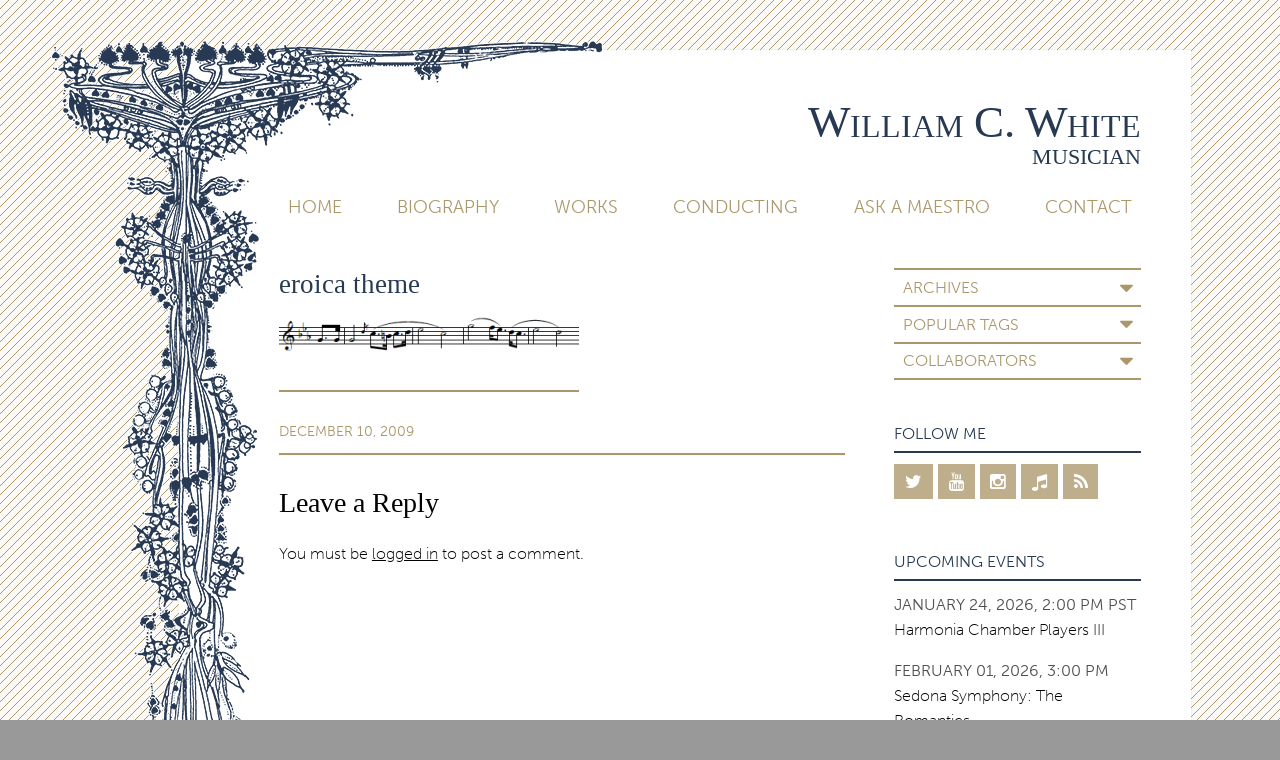

--- FILE ---
content_type: text/html; charset=UTF-8
request_url: https://www.willcwhite.com/2009/12/more-on-strausss-metamorphosen/eroica-theme/
body_size: 11822
content:
<!doctype html>

<!--[if lt IE 7]><html lang="en-US" class="no-js lt-ie9 lt-ie8 lt-ie7"><![endif]-->
<!--[if (IE 7)&!(IEMobile)]><html lang="en-US" class="no-js lt-ie9 lt-ie8"><![endif]-->
<!--[if (IE 8)&!(IEMobile)]><html lang="en-US" class="no-js lt-ie9"><![endif]-->
<!--[if gt IE 8]><!--> <html lang="en-US" class="no-js"><!--<![endif]-->

	<head>
		<meta charset="utf-8">

				<meta http-equiv="X-UA-Compatible" content="IE=edge">

		<title>eroica theme - William C. White</title>

				<meta name="HandheldFriendly" content="True">
		<meta name="MobileOptimized" content="320">
		<meta name="viewport" content="width=device-width, initial-scale=1.0"/>

		<link rel="pingback" href="https://www.willcwhite.com/xmlrpc.php">
		
				<link rel="stylesheet" href="https://maxcdn.bootstrapcdn.com/font-awesome/4.5.0/css/font-awesome.min.css">
		<link rel="stylesheet" href="https://use.typekit.net/xxl2aed.css">

				<meta name='robots' content='index, follow, max-image-preview:large, max-snippet:-1, max-video-preview:-1' />
	<style>img:is([sizes="auto" i], [sizes^="auto," i]) { contain-intrinsic-size: 3000px 1500px }</style>
	
	<!-- This site is optimized with the Yoast SEO plugin v26.8 - https://yoast.com/product/yoast-seo-wordpress/ -->
	<link rel="canonical" href="https://www.willcwhite.com/2009/12/more-on-strausss-metamorphosen/eroica-theme/" />
	<meta property="og:locale" content="en_US" />
	<meta property="og:type" content="article" />
	<meta property="og:title" content="eroica theme - William C. White" />
	<meta property="og:url" content="https://www.willcwhite.com/2009/12/more-on-strausss-metamorphosen/eroica-theme/" />
	<meta property="og:site_name" content="William C. White" />
	<meta property="og:image" content="https://www.willcwhite.com/2009/12/more-on-strausss-metamorphosen/eroica-theme" />
	<meta property="og:image:width" content="378" />
	<meta property="og:image:height" content="55" />
	<meta property="og:image:type" content="image/png" />
	<meta name="twitter:card" content="summary_large_image" />
	<meta name="twitter:site" content="@willcwhite" />
	<script type="application/ld+json" class="yoast-schema-graph">{"@context":"https://schema.org","@graph":[{"@type":"WebPage","@id":"https://www.willcwhite.com/2009/12/more-on-strausss-metamorphosen/eroica-theme/","url":"https://www.willcwhite.com/2009/12/more-on-strausss-metamorphosen/eroica-theme/","name":"eroica theme - William C. White","isPartOf":{"@id":"https://www.willcwhite.com/#website"},"primaryImageOfPage":{"@id":"https://www.willcwhite.com/2009/12/more-on-strausss-metamorphosen/eroica-theme/#primaryimage"},"image":{"@id":"https://www.willcwhite.com/2009/12/more-on-strausss-metamorphosen/eroica-theme/#primaryimage"},"thumbnailUrl":"https://www.willcwhite.com/wp-content/uploads/2009/12/eroica-theme.png","datePublished":"2009-12-10T22:44:30+00:00","breadcrumb":{"@id":"https://www.willcwhite.com/2009/12/more-on-strausss-metamorphosen/eroica-theme/#breadcrumb"},"inLanguage":"en-US","potentialAction":[{"@type":"ReadAction","target":["https://www.willcwhite.com/2009/12/more-on-strausss-metamorphosen/eroica-theme/"]}]},{"@type":"ImageObject","inLanguage":"en-US","@id":"https://www.willcwhite.com/2009/12/more-on-strausss-metamorphosen/eroica-theme/#primaryimage","url":"https://www.willcwhite.com/wp-content/uploads/2009/12/eroica-theme.png","contentUrl":"https://www.willcwhite.com/wp-content/uploads/2009/12/eroica-theme.png","width":"378","height":"55"},{"@type":"BreadcrumbList","@id":"https://www.willcwhite.com/2009/12/more-on-strausss-metamorphosen/eroica-theme/#breadcrumb","itemListElement":[{"@type":"ListItem","position":1,"name":"Home","item":"https://www.willcwhite.com/"},{"@type":"ListItem","position":2,"name":"More on Strauss&#8217;s &#8220;Metamorphosen&#8221;","item":"https://www.willcwhite.com/2009/12/more-on-strausss-metamorphosen/"},{"@type":"ListItem","position":3,"name":"eroica theme"}]},{"@type":"WebSite","@id":"https://www.willcwhite.com/#website","url":"https://www.willcwhite.com/","name":"William C. White","description":"Musician","potentialAction":[{"@type":"SearchAction","target":{"@type":"EntryPoint","urlTemplate":"https://www.willcwhite.com/?s={search_term_string}"},"query-input":{"@type":"PropertyValueSpecification","valueRequired":true,"valueName":"search_term_string"}}],"inLanguage":"en-US"}]}</script>
	<!-- / Yoast SEO plugin. -->


<link rel="alternate" type="application/rss+xml" title="William C. White &raquo; Feed" href="https://www.willcwhite.com/feed/" />
<link rel="alternate" type="application/rss+xml" title="William C. White &raquo; Comments Feed" href="https://www.willcwhite.com/comments/feed/" />
<link rel="alternate" type="application/rss+xml" title="William C. White &raquo; eroica theme Comments Feed" href="https://www.willcwhite.com/2009/12/more-on-strausss-metamorphosen/eroica-theme/feed/" />
		<!-- This site uses the Google Analytics by MonsterInsights plugin v9.11.1 - Using Analytics tracking - https://www.monsterinsights.com/ -->
		<!-- Note: MonsterInsights is not currently configured on this site. The site owner needs to authenticate with Google Analytics in the MonsterInsights settings panel. -->
					<!-- No tracking code set -->
				<!-- / Google Analytics by MonsterInsights -->
		<script type="text/javascript">
/* <![CDATA[ */
window._wpemojiSettings = {"baseUrl":"https:\/\/s.w.org\/images\/core\/emoji\/16.0.1\/72x72\/","ext":".png","svgUrl":"https:\/\/s.w.org\/images\/core\/emoji\/16.0.1\/svg\/","svgExt":".svg","source":{"concatemoji":"https:\/\/www.willcwhite.com\/wp-includes\/js\/wp-emoji-release.min.js"}};
/*! This file is auto-generated */
!function(s,n){var o,i,e;function c(e){try{var t={supportTests:e,timestamp:(new Date).valueOf()};sessionStorage.setItem(o,JSON.stringify(t))}catch(e){}}function p(e,t,n){e.clearRect(0,0,e.canvas.width,e.canvas.height),e.fillText(t,0,0);var t=new Uint32Array(e.getImageData(0,0,e.canvas.width,e.canvas.height).data),a=(e.clearRect(0,0,e.canvas.width,e.canvas.height),e.fillText(n,0,0),new Uint32Array(e.getImageData(0,0,e.canvas.width,e.canvas.height).data));return t.every(function(e,t){return e===a[t]})}function u(e,t){e.clearRect(0,0,e.canvas.width,e.canvas.height),e.fillText(t,0,0);for(var n=e.getImageData(16,16,1,1),a=0;a<n.data.length;a++)if(0!==n.data[a])return!1;return!0}function f(e,t,n,a){switch(t){case"flag":return n(e,"\ud83c\udff3\ufe0f\u200d\u26a7\ufe0f","\ud83c\udff3\ufe0f\u200b\u26a7\ufe0f")?!1:!n(e,"\ud83c\udde8\ud83c\uddf6","\ud83c\udde8\u200b\ud83c\uddf6")&&!n(e,"\ud83c\udff4\udb40\udc67\udb40\udc62\udb40\udc65\udb40\udc6e\udb40\udc67\udb40\udc7f","\ud83c\udff4\u200b\udb40\udc67\u200b\udb40\udc62\u200b\udb40\udc65\u200b\udb40\udc6e\u200b\udb40\udc67\u200b\udb40\udc7f");case"emoji":return!a(e,"\ud83e\udedf")}return!1}function g(e,t,n,a){var r="undefined"!=typeof WorkerGlobalScope&&self instanceof WorkerGlobalScope?new OffscreenCanvas(300,150):s.createElement("canvas"),o=r.getContext("2d",{willReadFrequently:!0}),i=(o.textBaseline="top",o.font="600 32px Arial",{});return e.forEach(function(e){i[e]=t(o,e,n,a)}),i}function t(e){var t=s.createElement("script");t.src=e,t.defer=!0,s.head.appendChild(t)}"undefined"!=typeof Promise&&(o="wpEmojiSettingsSupports",i=["flag","emoji"],n.supports={everything:!0,everythingExceptFlag:!0},e=new Promise(function(e){s.addEventListener("DOMContentLoaded",e,{once:!0})}),new Promise(function(t){var n=function(){try{var e=JSON.parse(sessionStorage.getItem(o));if("object"==typeof e&&"number"==typeof e.timestamp&&(new Date).valueOf()<e.timestamp+604800&&"object"==typeof e.supportTests)return e.supportTests}catch(e){}return null}();if(!n){if("undefined"!=typeof Worker&&"undefined"!=typeof OffscreenCanvas&&"undefined"!=typeof URL&&URL.createObjectURL&&"undefined"!=typeof Blob)try{var e="postMessage("+g.toString()+"("+[JSON.stringify(i),f.toString(),p.toString(),u.toString()].join(",")+"));",a=new Blob([e],{type:"text/javascript"}),r=new Worker(URL.createObjectURL(a),{name:"wpTestEmojiSupports"});return void(r.onmessage=function(e){c(n=e.data),r.terminate(),t(n)})}catch(e){}c(n=g(i,f,p,u))}t(n)}).then(function(e){for(var t in e)n.supports[t]=e[t],n.supports.everything=n.supports.everything&&n.supports[t],"flag"!==t&&(n.supports.everythingExceptFlag=n.supports.everythingExceptFlag&&n.supports[t]);n.supports.everythingExceptFlag=n.supports.everythingExceptFlag&&!n.supports.flag,n.DOMReady=!1,n.readyCallback=function(){n.DOMReady=!0}}).then(function(){return e}).then(function(){var e;n.supports.everything||(n.readyCallback(),(e=n.source||{}).concatemoji?t(e.concatemoji):e.wpemoji&&e.twemoji&&(t(e.twemoji),t(e.wpemoji)))}))}((window,document),window._wpemojiSettings);
/* ]]> */
</script>
<style id='wp-emoji-styles-inline-css' type='text/css'>

	img.wp-smiley, img.emoji {
		display: inline !important;
		border: none !important;
		box-shadow: none !important;
		height: 1em !important;
		width: 1em !important;
		margin: 0 0.07em !important;
		vertical-align: -0.1em !important;
		background: none !important;
		padding: 0 !important;
	}
</style>
<link rel='stylesheet' id='wp-block-library-css' href='https://www.willcwhite.com/wp-includes/css/dist/block-library/style.min.css' type='text/css' media='all' />
<style id='classic-theme-styles-inline-css' type='text/css'>
/*! This file is auto-generated */
.wp-block-button__link{color:#fff;background-color:#32373c;border-radius:9999px;box-shadow:none;text-decoration:none;padding:calc(.667em + 2px) calc(1.333em + 2px);font-size:1.125em}.wp-block-file__button{background:#32373c;color:#fff;text-decoration:none}
</style>
<style id='tropicalista-pdfembed-style-inline-css' type='text/css'>
.wp-block-tropicalista-pdfembed{height:500px}

</style>
<link rel='stylesheet' id='edd-blocks-css' href='https://www.willcwhite.com/wp-content/plugins/easy-digital-downloads/includes/blocks/assets/css/edd-blocks.css' type='text/css' media='all' />
<style id='global-styles-inline-css' type='text/css'>
:root{--wp--preset--aspect-ratio--square: 1;--wp--preset--aspect-ratio--4-3: 4/3;--wp--preset--aspect-ratio--3-4: 3/4;--wp--preset--aspect-ratio--3-2: 3/2;--wp--preset--aspect-ratio--2-3: 2/3;--wp--preset--aspect-ratio--16-9: 16/9;--wp--preset--aspect-ratio--9-16: 9/16;--wp--preset--color--black: #000000;--wp--preset--color--cyan-bluish-gray: #abb8c3;--wp--preset--color--white: #ffffff;--wp--preset--color--pale-pink: #f78da7;--wp--preset--color--vivid-red: #cf2e2e;--wp--preset--color--luminous-vivid-orange: #ff6900;--wp--preset--color--luminous-vivid-amber: #fcb900;--wp--preset--color--light-green-cyan: #7bdcb5;--wp--preset--color--vivid-green-cyan: #00d084;--wp--preset--color--pale-cyan-blue: #8ed1fc;--wp--preset--color--vivid-cyan-blue: #0693e3;--wp--preset--color--vivid-purple: #9b51e0;--wp--preset--gradient--vivid-cyan-blue-to-vivid-purple: linear-gradient(135deg,rgba(6,147,227,1) 0%,rgb(155,81,224) 100%);--wp--preset--gradient--light-green-cyan-to-vivid-green-cyan: linear-gradient(135deg,rgb(122,220,180) 0%,rgb(0,208,130) 100%);--wp--preset--gradient--luminous-vivid-amber-to-luminous-vivid-orange: linear-gradient(135deg,rgba(252,185,0,1) 0%,rgba(255,105,0,1) 100%);--wp--preset--gradient--luminous-vivid-orange-to-vivid-red: linear-gradient(135deg,rgba(255,105,0,1) 0%,rgb(207,46,46) 100%);--wp--preset--gradient--very-light-gray-to-cyan-bluish-gray: linear-gradient(135deg,rgb(238,238,238) 0%,rgb(169,184,195) 100%);--wp--preset--gradient--cool-to-warm-spectrum: linear-gradient(135deg,rgb(74,234,220) 0%,rgb(151,120,209) 20%,rgb(207,42,186) 40%,rgb(238,44,130) 60%,rgb(251,105,98) 80%,rgb(254,248,76) 100%);--wp--preset--gradient--blush-light-purple: linear-gradient(135deg,rgb(255,206,236) 0%,rgb(152,150,240) 100%);--wp--preset--gradient--blush-bordeaux: linear-gradient(135deg,rgb(254,205,165) 0%,rgb(254,45,45) 50%,rgb(107,0,62) 100%);--wp--preset--gradient--luminous-dusk: linear-gradient(135deg,rgb(255,203,112) 0%,rgb(199,81,192) 50%,rgb(65,88,208) 100%);--wp--preset--gradient--pale-ocean: linear-gradient(135deg,rgb(255,245,203) 0%,rgb(182,227,212) 50%,rgb(51,167,181) 100%);--wp--preset--gradient--electric-grass: linear-gradient(135deg,rgb(202,248,128) 0%,rgb(113,206,126) 100%);--wp--preset--gradient--midnight: linear-gradient(135deg,rgb(2,3,129) 0%,rgb(40,116,252) 100%);--wp--preset--font-size--small: 13px;--wp--preset--font-size--medium: 20px;--wp--preset--font-size--large: 36px;--wp--preset--font-size--x-large: 42px;--wp--preset--spacing--20: 0.44rem;--wp--preset--spacing--30: 0.67rem;--wp--preset--spacing--40: 1rem;--wp--preset--spacing--50: 1.5rem;--wp--preset--spacing--60: 2.25rem;--wp--preset--spacing--70: 3.38rem;--wp--preset--spacing--80: 5.06rem;--wp--preset--shadow--natural: 6px 6px 9px rgba(0, 0, 0, 0.2);--wp--preset--shadow--deep: 12px 12px 50px rgba(0, 0, 0, 0.4);--wp--preset--shadow--sharp: 6px 6px 0px rgba(0, 0, 0, 0.2);--wp--preset--shadow--outlined: 6px 6px 0px -3px rgba(255, 255, 255, 1), 6px 6px rgba(0, 0, 0, 1);--wp--preset--shadow--crisp: 6px 6px 0px rgba(0, 0, 0, 1);}:where(.is-layout-flex){gap: 0.5em;}:where(.is-layout-grid){gap: 0.5em;}body .is-layout-flex{display: flex;}.is-layout-flex{flex-wrap: wrap;align-items: center;}.is-layout-flex > :is(*, div){margin: 0;}body .is-layout-grid{display: grid;}.is-layout-grid > :is(*, div){margin: 0;}:where(.wp-block-columns.is-layout-flex){gap: 2em;}:where(.wp-block-columns.is-layout-grid){gap: 2em;}:where(.wp-block-post-template.is-layout-flex){gap: 1.25em;}:where(.wp-block-post-template.is-layout-grid){gap: 1.25em;}.has-black-color{color: var(--wp--preset--color--black) !important;}.has-cyan-bluish-gray-color{color: var(--wp--preset--color--cyan-bluish-gray) !important;}.has-white-color{color: var(--wp--preset--color--white) !important;}.has-pale-pink-color{color: var(--wp--preset--color--pale-pink) !important;}.has-vivid-red-color{color: var(--wp--preset--color--vivid-red) !important;}.has-luminous-vivid-orange-color{color: var(--wp--preset--color--luminous-vivid-orange) !important;}.has-luminous-vivid-amber-color{color: var(--wp--preset--color--luminous-vivid-amber) !important;}.has-light-green-cyan-color{color: var(--wp--preset--color--light-green-cyan) !important;}.has-vivid-green-cyan-color{color: var(--wp--preset--color--vivid-green-cyan) !important;}.has-pale-cyan-blue-color{color: var(--wp--preset--color--pale-cyan-blue) !important;}.has-vivid-cyan-blue-color{color: var(--wp--preset--color--vivid-cyan-blue) !important;}.has-vivid-purple-color{color: var(--wp--preset--color--vivid-purple) !important;}.has-black-background-color{background-color: var(--wp--preset--color--black) !important;}.has-cyan-bluish-gray-background-color{background-color: var(--wp--preset--color--cyan-bluish-gray) !important;}.has-white-background-color{background-color: var(--wp--preset--color--white) !important;}.has-pale-pink-background-color{background-color: var(--wp--preset--color--pale-pink) !important;}.has-vivid-red-background-color{background-color: var(--wp--preset--color--vivid-red) !important;}.has-luminous-vivid-orange-background-color{background-color: var(--wp--preset--color--luminous-vivid-orange) !important;}.has-luminous-vivid-amber-background-color{background-color: var(--wp--preset--color--luminous-vivid-amber) !important;}.has-light-green-cyan-background-color{background-color: var(--wp--preset--color--light-green-cyan) !important;}.has-vivid-green-cyan-background-color{background-color: var(--wp--preset--color--vivid-green-cyan) !important;}.has-pale-cyan-blue-background-color{background-color: var(--wp--preset--color--pale-cyan-blue) !important;}.has-vivid-cyan-blue-background-color{background-color: var(--wp--preset--color--vivid-cyan-blue) !important;}.has-vivid-purple-background-color{background-color: var(--wp--preset--color--vivid-purple) !important;}.has-black-border-color{border-color: var(--wp--preset--color--black) !important;}.has-cyan-bluish-gray-border-color{border-color: var(--wp--preset--color--cyan-bluish-gray) !important;}.has-white-border-color{border-color: var(--wp--preset--color--white) !important;}.has-pale-pink-border-color{border-color: var(--wp--preset--color--pale-pink) !important;}.has-vivid-red-border-color{border-color: var(--wp--preset--color--vivid-red) !important;}.has-luminous-vivid-orange-border-color{border-color: var(--wp--preset--color--luminous-vivid-orange) !important;}.has-luminous-vivid-amber-border-color{border-color: var(--wp--preset--color--luminous-vivid-amber) !important;}.has-light-green-cyan-border-color{border-color: var(--wp--preset--color--light-green-cyan) !important;}.has-vivid-green-cyan-border-color{border-color: var(--wp--preset--color--vivid-green-cyan) !important;}.has-pale-cyan-blue-border-color{border-color: var(--wp--preset--color--pale-cyan-blue) !important;}.has-vivid-cyan-blue-border-color{border-color: var(--wp--preset--color--vivid-cyan-blue) !important;}.has-vivid-purple-border-color{border-color: var(--wp--preset--color--vivid-purple) !important;}.has-vivid-cyan-blue-to-vivid-purple-gradient-background{background: var(--wp--preset--gradient--vivid-cyan-blue-to-vivid-purple) !important;}.has-light-green-cyan-to-vivid-green-cyan-gradient-background{background: var(--wp--preset--gradient--light-green-cyan-to-vivid-green-cyan) !important;}.has-luminous-vivid-amber-to-luminous-vivid-orange-gradient-background{background: var(--wp--preset--gradient--luminous-vivid-amber-to-luminous-vivid-orange) !important;}.has-luminous-vivid-orange-to-vivid-red-gradient-background{background: var(--wp--preset--gradient--luminous-vivid-orange-to-vivid-red) !important;}.has-very-light-gray-to-cyan-bluish-gray-gradient-background{background: var(--wp--preset--gradient--very-light-gray-to-cyan-bluish-gray) !important;}.has-cool-to-warm-spectrum-gradient-background{background: var(--wp--preset--gradient--cool-to-warm-spectrum) !important;}.has-blush-light-purple-gradient-background{background: var(--wp--preset--gradient--blush-light-purple) !important;}.has-blush-bordeaux-gradient-background{background: var(--wp--preset--gradient--blush-bordeaux) !important;}.has-luminous-dusk-gradient-background{background: var(--wp--preset--gradient--luminous-dusk) !important;}.has-pale-ocean-gradient-background{background: var(--wp--preset--gradient--pale-ocean) !important;}.has-electric-grass-gradient-background{background: var(--wp--preset--gradient--electric-grass) !important;}.has-midnight-gradient-background{background: var(--wp--preset--gradient--midnight) !important;}.has-small-font-size{font-size: var(--wp--preset--font-size--small) !important;}.has-medium-font-size{font-size: var(--wp--preset--font-size--medium) !important;}.has-large-font-size{font-size: var(--wp--preset--font-size--large) !important;}.has-x-large-font-size{font-size: var(--wp--preset--font-size--x-large) !important;}
:where(.wp-block-post-template.is-layout-flex){gap: 1.25em;}:where(.wp-block-post-template.is-layout-grid){gap: 1.25em;}
:where(.wp-block-columns.is-layout-flex){gap: 2em;}:where(.wp-block-columns.is-layout-grid){gap: 2em;}
:root :where(.wp-block-pullquote){font-size: 1.5em;line-height: 1.6;}
</style>
<link rel='stylesheet' id='bones-stylesheet-css' href='https://www.willcwhite.com/wp-content/themes/willcwhite_v2/library/css/style.css?amp;v=1.6' type='text/css' media='all' />
<!--[if lt IE 9]>
<link rel='stylesheet' id='bones-ie-only-css' href='https://www.willcwhite.com/wp-content/themes/willcwhite_v2/library/css/ie.css' type='text/css' media='all' />
<![endif]-->
<link rel='stylesheet' id='minqueue-b651b397-1aceb036-css' href='https://www.willcwhite.com/wp-content/uploads/minqueue-cache/minqueue-b651b397-1aceb036.css' type='text/css' media='all' />
<script type="text/javascript" src="https://www.willcwhite.com/wp-includes/js/jquery/jquery.min.js" id="jquery-core-js"></script>
<script type="text/javascript" src="https://www.willcwhite.com/wp-includes/js/jquery/jquery-migrate.min.js" id="jquery-migrate-js"></script>
<script type="text/javascript" src="https://www.willcwhite.com/wp-content/plugins/featured-video-plus/js/jquery.fitvids.min.js" id="jquery.fitvids-js"></script>
<script type="text/javascript" id="fvp-frontend-js-extra">
/* <![CDATA[ */
var fvpdata = {"ajaxurl":"https:\/\/www.willcwhite.com\/wp-admin\/admin-ajax.php","nonce":"1dfadc26cb","fitvids":"1","dynamic":"","overlay":"","opacity":"0.75","color":"b","width":"640"};
/* ]]> */
</script>
<script type="text/javascript" src="https://www.willcwhite.com/wp-content/plugins/featured-video-plus/js/frontend.min.js" id="fvp-frontend-js"></script>
<script type="text/javascript" src="https://www.willcwhite.com/wp-content/themes/willcwhite_v2/library/js/libs/modernizr.custom.min.js" id="bones-modernizr-js"></script>
<link rel="https://api.w.org/" href="https://www.willcwhite.com/wp-json/" /><link rel="alternate" title="JSON" type="application/json" href="https://www.willcwhite.com/wp-json/wp/v2/media/955" /><link rel='shortlink' href='https://www.willcwhite.com/?p=955' />
<link rel="alternate" title="oEmbed (JSON)" type="application/json+oembed" href="https://www.willcwhite.com/wp-json/oembed/1.0/embed?url=https%3A%2F%2Fwww.willcwhite.com%2F2009%2F12%2Fmore-on-strausss-metamorphosen%2Feroica-theme%2F" />
<link rel="alternate" title="oEmbed (XML)" type="text/xml+oembed" href="https://www.willcwhite.com/wp-json/oembed/1.0/embed?url=https%3A%2F%2Fwww.willcwhite.com%2F2009%2F12%2Fmore-on-strausss-metamorphosen%2Feroica-theme%2F&#038;format=xml" />
<meta name="generator" content="Easy Digital Downloads v3.6.4" />
				
				
	</head>

	<body class="attachment wp-singular attachment-template-default single single-attachment postid-955 attachmentid-955 attachment-png wp-theme-willcwhite_v2 edd-js-none" itemscope itemtype="http://schema.org/WebPage">
	<a name="top"></a>
		<div id="container">
		  <div class="deco"></div>
		  <div class="not-deco">

			<header class="header" role="banner" itemscope itemtype="http://schema.org/WPHeader">

				<div id="inner-header" class="wrap cf">

										<div id="logo">
						<p class="blog-title h1" itemscope itemtype="http://schema.org/Organization"><a href="https://www.willcwhite.com" rel="nofollow">William C. White</a></p>
					<p class="blog-description h2">Musician</p>
					<p class="menu-trigger"><i class="fa fa-bars"></i></p>
					</div>


					<nav role="navigation" itemscope itemtype="http://schema.org/SiteNavigationElement">
						<ul id="menu-main-navigation" class="nav top-nav"><li id="menu-item-3467" class="menu-item menu-item-type-custom menu-item-object-custom menu-item-3467"><a href="/">Home</a></li>
<li id="menu-item-3469" class="menu-item menu-item-type-post_type menu-item-object-page menu-item-3469"><a href="https://www.willcwhite.com/biography/">Biography</a></li>
<li id="menu-item-3472" class="menu-item menu-item-type-post_type menu-item-object-page menu-item-3472"><a href="https://www.willcwhite.com/works/">Works</a></li>
<li id="menu-item-3470" class="menu-item menu-item-type-post_type menu-item-object-page menu-item-3470"><a href="https://www.willcwhite.com/conducting/">Conducting</a></li>
<li id="menu-item-3468" class="menu-item menu-item-type-post_type menu-item-object-page menu-item-3468"><a href="https://www.willcwhite.com/ask-a-maestro/">Ask A Maestro</a></li>
<li id="menu-item-3471" class="menu-item menu-item-type-post_type menu-item-object-page menu-item-3471"><a href="https://www.willcwhite.com/contact/">Contact</a></li>
</ul>
					</nav>

				</div>

			</header>
			<div class="deco-header"></div>

			<div id="content">

				<div id="inner-content" class="wrap cf">
					
								<div id="sticky-sidebar" class="sidebar m-all t-1of3 d-2of7 last-col cf" role="complementary">	
				<div id="secondary-nav">
					
										
													
							<h3 class="label">In This Section</h3>
							<div class="drawer">
								<div id="widget_archives-2" class="widget widget_widget_archives"><h4 class="widgettitle">Archives</h4>
		<ul><li>
				<dl class="archive-browser">
									
					    <dt class="archive-year year-2025"><a href="https://www.willcwhite.com/2025/">2025</a></dt><dd><ol>
					    					
					    <li class="archive-month"><a href="https://www.willcwhite.com/2025/11"><span class="archive-month">November</span></a> <small>(3)</small></li>
					
										
					    <li class="archive-month"><a href="https://www.willcwhite.com/2025/08"><span class="archive-month">August</span></a> <small>(1)</small></li>
					
										
					    <li class="archive-month"><a href="https://www.willcwhite.com/2025/07"><span class="archive-month">July</span></a> <small>(1)</small></li>
					
										
					    <li class="archive-month"><a href="https://www.willcwhite.com/2025/05"><span class="archive-month">May</span></a> <small>(1)</small></li>
					
										
					    <li class="archive-month"><a href="https://www.willcwhite.com/2025/01"><span class="archive-month">January</span></a> <small>(1)</small></li>
					
															</ol></dd><!-- end of year -->
					        					
					    <dt class="archive-year year-2024"><a href="https://www.willcwhite.com/2024/">2024</a></dt><dd><ol>
					    					
					    <li class="archive-month"><a href="https://www.willcwhite.com/2024/10"><span class="archive-month">October</span></a> <small>(2)</small></li>
					
										
					    <li class="archive-month"><a href="https://www.willcwhite.com/2024/08"><span class="archive-month">August</span></a> <small>(2)</small></li>
					
										
					    <li class="archive-month"><a href="https://www.willcwhite.com/2024/07"><span class="archive-month">July</span></a> <small>(2)</small></li>
					
										
					    <li class="archive-month"><a href="https://www.willcwhite.com/2024/05"><span class="archive-month">May</span></a> <small>(3)</small></li>
					
										
					    <li class="archive-month"><a href="https://www.willcwhite.com/2024/04"><span class="archive-month">April</span></a> <small>(1)</small></li>
					
										
					    <li class="archive-month"><a href="https://www.willcwhite.com/2024/03"><span class="archive-month">March</span></a> <small>(1)</small></li>
					
															</ol></dd><!-- end of year -->
					        					
					    <dt class="archive-year year-2023"><a href="https://www.willcwhite.com/2023/">2023</a></dt><dd><ol>
					    					
					    <li class="archive-month"><a href="https://www.willcwhite.com/2023/11"><span class="archive-month">November</span></a> <small>(1)</small></li>
					
										
					    <li class="archive-month"><a href="https://www.willcwhite.com/2023/10"><span class="archive-month">October</span></a> <small>(3)</small></li>
					
										
					    <li class="archive-month"><a href="https://www.willcwhite.com/2023/09"><span class="archive-month">September</span></a> <small>(2)</small></li>
					
										
					    <li class="archive-month"><a href="https://www.willcwhite.com/2023/08"><span class="archive-month">August</span></a> <small>(1)</small></li>
					
										
					    <li class="archive-month"><a href="https://www.willcwhite.com/2023/06"><span class="archive-month">June</span></a> <small>(1)</small></li>
					
										
					    <li class="archive-month"><a href="https://www.willcwhite.com/2023/04"><span class="archive-month">April</span></a> <small>(1)</small></li>
					
										
					    <li class="archive-month"><a href="https://www.willcwhite.com/2023/03"><span class="archive-month">March</span></a> <small>(1)</small></li>
					
															</ol></dd><!-- end of year -->
					        					
					    <dt class="archive-year year-2022"><a href="https://www.willcwhite.com/2022/">2022</a></dt><dd><ol>
					    					
					    <li class="archive-month"><a href="https://www.willcwhite.com/2022/12"><span class="archive-month">December</span></a> <small>(2)</small></li>
					
										
					    <li class="archive-month"><a href="https://www.willcwhite.com/2022/11"><span class="archive-month">November</span></a> <small>(1)</small></li>
					
										
					    <li class="archive-month"><a href="https://www.willcwhite.com/2022/10"><span class="archive-month">October</span></a> <small>(2)</small></li>
					
										
					    <li class="archive-month"><a href="https://www.willcwhite.com/2022/09"><span class="archive-month">September</span></a> <small>(1)</small></li>
					
										
					    <li class="archive-month"><a href="https://www.willcwhite.com/2022/08"><span class="archive-month">August</span></a> <small>(3)</small></li>
					
										
					    <li class="archive-month"><a href="https://www.willcwhite.com/2022/07"><span class="archive-month">July</span></a> <small>(2)</small></li>
					
										
					    <li class="archive-month"><a href="https://www.willcwhite.com/2022/06"><span class="archive-month">June</span></a> <small>(1)</small></li>
					
										
					    <li class="archive-month"><a href="https://www.willcwhite.com/2022/05"><span class="archive-month">May</span></a> <small>(1)</small></li>
					
										
					    <li class="archive-month"><a href="https://www.willcwhite.com/2022/04"><span class="archive-month">April</span></a> <small>(1)</small></li>
					
										
					    <li class="archive-month"><a href="https://www.willcwhite.com/2022/03"><span class="archive-month">March</span></a> <small>(1)</small></li>
					
										
					    <li class="archive-month"><a href="https://www.willcwhite.com/2022/02"><span class="archive-month">February</span></a> <small>(1)</small></li>
					
															</ol></dd><!-- end of year -->
					        					
					    <dt class="archive-year year-2021"><a href="https://www.willcwhite.com/2021/">2021</a></dt><dd><ol>
					    					
					    <li class="archive-month"><a href="https://www.willcwhite.com/2021/12"><span class="archive-month">December</span></a> <small>(1)</small></li>
					
										
					    <li class="archive-month"><a href="https://www.willcwhite.com/2021/11"><span class="archive-month">November</span></a> <small>(1)</small></li>
					
										
					    <li class="archive-month"><a href="https://www.willcwhite.com/2021/09"><span class="archive-month">September</span></a> <small>(2)</small></li>
					
										
					    <li class="archive-month"><a href="https://www.willcwhite.com/2021/07"><span class="archive-month">July</span></a> <small>(2)</small></li>
					
										
					    <li class="archive-month"><a href="https://www.willcwhite.com/2021/06"><span class="archive-month">June</span></a> <small>(1)</small></li>
					
										
					    <li class="archive-month"><a href="https://www.willcwhite.com/2021/05"><span class="archive-month">May</span></a> <small>(4)</small></li>
					
										
					    <li class="archive-month"><a href="https://www.willcwhite.com/2021/04"><span class="archive-month">April</span></a> <small>(1)</small></li>
					
										
					    <li class="archive-month"><a href="https://www.willcwhite.com/2021/03"><span class="archive-month">March</span></a> <small>(4)</small></li>
					
										
					    <li class="archive-month"><a href="https://www.willcwhite.com/2021/02"><span class="archive-month">February</span></a> <small>(1)</small></li>
					
										
					    <li class="archive-month"><a href="https://www.willcwhite.com/2021/01"><span class="archive-month">January</span></a> <small>(1)</small></li>
					
															</ol></dd><!-- end of year -->
					        					
					    <dt class="archive-year year-2020"><a href="https://www.willcwhite.com/2020/">2020</a></dt><dd><ol>
					    					
					    <li class="archive-month"><a href="https://www.willcwhite.com/2020/12"><span class="archive-month">December</span></a> <small>(4)</small></li>
					
										
					    <li class="archive-month"><a href="https://www.willcwhite.com/2020/10"><span class="archive-month">October</span></a> <small>(1)</small></li>
					
										
					    <li class="archive-month"><a href="https://www.willcwhite.com/2020/09"><span class="archive-month">September</span></a> <small>(3)</small></li>
					
										
					    <li class="archive-month"><a href="https://www.willcwhite.com/2020/08"><span class="archive-month">August</span></a> <small>(3)</small></li>
					
										
					    <li class="archive-month"><a href="https://www.willcwhite.com/2020/07"><span class="archive-month">July</span></a> <small>(5)</small></li>
					
										
					    <li class="archive-month"><a href="https://www.willcwhite.com/2020/06"><span class="archive-month">June</span></a> <small>(1)</small></li>
					
										
					    <li class="archive-month"><a href="https://www.willcwhite.com/2020/05"><span class="archive-month">May</span></a> <small>(2)</small></li>
					
										
					    <li class="archive-month"><a href="https://www.willcwhite.com/2020/04"><span class="archive-month">April</span></a> <small>(2)</small></li>
					
										
					    <li class="archive-month"><a href="https://www.willcwhite.com/2020/03"><span class="archive-month">March</span></a> <small>(2)</small></li>
					
															</ol></dd><!-- end of year -->
					        					
					    <dt class="archive-year year-2019"><a href="https://www.willcwhite.com/2019/">2019</a></dt><dd><ol>
					    					
					    <li class="archive-month"><a href="https://www.willcwhite.com/2019/11"><span class="archive-month">November</span></a> <small>(2)</small></li>
					
										
					    <li class="archive-month"><a href="https://www.willcwhite.com/2019/10"><span class="archive-month">October</span></a> <small>(2)</small></li>
					
										
					    <li class="archive-month"><a href="https://www.willcwhite.com/2019/09"><span class="archive-month">September</span></a> <small>(1)</small></li>
					
										
					    <li class="archive-month"><a href="https://www.willcwhite.com/2019/07"><span class="archive-month">July</span></a> <small>(1)</small></li>
					
										
					    <li class="archive-month"><a href="https://www.willcwhite.com/2019/06"><span class="archive-month">June</span></a> <small>(1)</small></li>
					
										
					    <li class="archive-month"><a href="https://www.willcwhite.com/2019/03"><span class="archive-month">March</span></a> <small>(3)</small></li>
					
										
					    <li class="archive-month"><a href="https://www.willcwhite.com/2019/02"><span class="archive-month">February</span></a> <small>(2)</small></li>
					
										
					    <li class="archive-month"><a href="https://www.willcwhite.com/2019/01"><span class="archive-month">January</span></a> <small>(1)</small></li>
					
															</ol></dd><!-- end of year -->
					        					
					    <dt class="archive-year year-2018"><a href="https://www.willcwhite.com/2018/">2018</a></dt><dd><ol>
					    					
					    <li class="archive-month"><a href="https://www.willcwhite.com/2018/12"><span class="archive-month">December</span></a> <small>(1)</small></li>
					
										
					    <li class="archive-month"><a href="https://www.willcwhite.com/2018/10"><span class="archive-month">October</span></a> <small>(1)</small></li>
					
										
					    <li class="archive-month"><a href="https://www.willcwhite.com/2018/09"><span class="archive-month">September</span></a> <small>(1)</small></li>
					
										
					    <li class="archive-month"><a href="https://www.willcwhite.com/2018/08"><span class="archive-month">August</span></a> <small>(1)</small></li>
					
										
					    <li class="archive-month"><a href="https://www.willcwhite.com/2018/07"><span class="archive-month">July</span></a> <small>(2)</small></li>
					
										
					    <li class="archive-month"><a href="https://www.willcwhite.com/2018/06"><span class="archive-month">June</span></a> <small>(1)</small></li>
					
										
					    <li class="archive-month"><a href="https://www.willcwhite.com/2018/05"><span class="archive-month">May</span></a> <small>(3)</small></li>
					
										
					    <li class="archive-month"><a href="https://www.willcwhite.com/2018/03"><span class="archive-month">March</span></a> <small>(1)</small></li>
					
										
					    <li class="archive-month"><a href="https://www.willcwhite.com/2018/02"><span class="archive-month">February</span></a> <small>(3)</small></li>
					
										
					    <li class="archive-month"><a href="https://www.willcwhite.com/2018/01"><span class="archive-month">January</span></a> <small>(1)</small></li>
					
															</ol></dd><!-- end of year -->
					        					
					    <dt class="archive-year year-2017"><a href="https://www.willcwhite.com/2017/">2017</a></dt><dd><ol>
					    					
					    <li class="archive-month"><a href="https://www.willcwhite.com/2017/12"><span class="archive-month">December</span></a> <small>(1)</small></li>
					
										
					    <li class="archive-month"><a href="https://www.willcwhite.com/2017/11"><span class="archive-month">November</span></a> <small>(2)</small></li>
					
										
					    <li class="archive-month"><a href="https://www.willcwhite.com/2017/10"><span class="archive-month">October</span></a> <small>(2)</small></li>
					
										
					    <li class="archive-month"><a href="https://www.willcwhite.com/2017/09"><span class="archive-month">September</span></a> <small>(1)</small></li>
					
										
					    <li class="archive-month"><a href="https://www.willcwhite.com/2017/08"><span class="archive-month">August</span></a> <small>(1)</small></li>
					
										
					    <li class="archive-month"><a href="https://www.willcwhite.com/2017/07"><span class="archive-month">July</span></a> <small>(1)</small></li>
					
										
					    <li class="archive-month"><a href="https://www.willcwhite.com/2017/06"><span class="archive-month">June</span></a> <small>(1)</small></li>
					
										
					    <li class="archive-month"><a href="https://www.willcwhite.com/2017/05"><span class="archive-month">May</span></a> <small>(1)</small></li>
					
										
					    <li class="archive-month"><a href="https://www.willcwhite.com/2017/04"><span class="archive-month">April</span></a> <small>(1)</small></li>
					
										
					    <li class="archive-month"><a href="https://www.willcwhite.com/2017/03"><span class="archive-month">March</span></a> <small>(2)</small></li>
					
										
					    <li class="archive-month"><a href="https://www.willcwhite.com/2017/02"><span class="archive-month">February</span></a> <small>(1)</small></li>
					
										
					    <li class="archive-month"><a href="https://www.willcwhite.com/2017/01"><span class="archive-month">January</span></a> <small>(3)</small></li>
					
															</ol></dd><!-- end of year -->
					        					
					    <dt class="archive-year year-2016"><a href="https://www.willcwhite.com/2016/">2016</a></dt><dd><ol>
					    					
					    <li class="archive-month"><a href="https://www.willcwhite.com/2016/12"><span class="archive-month">December</span></a> <small>(5)</small></li>
					
										
					    <li class="archive-month"><a href="https://www.willcwhite.com/2016/11"><span class="archive-month">November</span></a> <small>(5)</small></li>
					
										
					    <li class="archive-month"><a href="https://www.willcwhite.com/2016/10"><span class="archive-month">October</span></a> <small>(1)</small></li>
					
										
					    <li class="archive-month"><a href="https://www.willcwhite.com/2016/09"><span class="archive-month">September</span></a> <small>(3)</small></li>
					
										
					    <li class="archive-month"><a href="https://www.willcwhite.com/2016/08"><span class="archive-month">August</span></a> <small>(3)</small></li>
					
										
					    <li class="archive-month"><a href="https://www.willcwhite.com/2016/07"><span class="archive-month">July</span></a> <small>(1)</small></li>
					
										
					    <li class="archive-month"><a href="https://www.willcwhite.com/2016/06"><span class="archive-month">June</span></a> <small>(3)</small></li>
					
										
					    <li class="archive-month"><a href="https://www.willcwhite.com/2016/05"><span class="archive-month">May</span></a> <small>(1)</small></li>
					
										
					    <li class="archive-month"><a href="https://www.willcwhite.com/2016/04"><span class="archive-month">April</span></a> <small>(4)</small></li>
					
										
					    <li class="archive-month"><a href="https://www.willcwhite.com/2016/03"><span class="archive-month">March</span></a> <small>(5)</small></li>
					
										
					    <li class="archive-month"><a href="https://www.willcwhite.com/2016/02"><span class="archive-month">February</span></a> <small>(5)</small></li>
					
										
					    <li class="archive-month"><a href="https://www.willcwhite.com/2016/01"><span class="archive-month">January</span></a> <small>(1)</small></li>
					
															</ol></dd><!-- end of year -->
					        					
					    <dt class="archive-year year-2015"><a href="https://www.willcwhite.com/2015/">2015</a></dt><dd><ol>
					    					
					    <li class="archive-month"><a href="https://www.willcwhite.com/2015/12"><span class="archive-month">December</span></a> <small>(2)</small></li>
					
										
					    <li class="archive-month"><a href="https://www.willcwhite.com/2015/11"><span class="archive-month">November</span></a> <small>(5)</small></li>
					
										
					    <li class="archive-month"><a href="https://www.willcwhite.com/2015/10"><span class="archive-month">October</span></a> <small>(1)</small></li>
					
										
					    <li class="archive-month"><a href="https://www.willcwhite.com/2015/09"><span class="archive-month">September</span></a> <small>(1)</small></li>
					
										
					    <li class="archive-month"><a href="https://www.willcwhite.com/2015/08"><span class="archive-month">August</span></a> <small>(4)</small></li>
					
										
					    <li class="archive-month"><a href="https://www.willcwhite.com/2015/06"><span class="archive-month">June</span></a> <small>(3)</small></li>
					
										
					    <li class="archive-month"><a href="https://www.willcwhite.com/2015/05"><span class="archive-month">May</span></a> <small>(3)</small></li>
					
										
					    <li class="archive-month"><a href="https://www.willcwhite.com/2015/04"><span class="archive-month">April</span></a> <small>(2)</small></li>
					
										
					    <li class="archive-month"><a href="https://www.willcwhite.com/2015/03"><span class="archive-month">March</span></a> <small>(2)</small></li>
					
										
					    <li class="archive-month"><a href="https://www.willcwhite.com/2015/02"><span class="archive-month">February</span></a> <small>(3)</small></li>
					
															</ol></dd><!-- end of year -->
					        					
					    <dt class="archive-year year-2014"><a href="https://www.willcwhite.com/2014/">2014</a></dt><dd><ol>
					    					
					    <li class="archive-month"><a href="https://www.willcwhite.com/2014/12"><span class="archive-month">December</span></a> <small>(2)</small></li>
					
										
					    <li class="archive-month"><a href="https://www.willcwhite.com/2014/10"><span class="archive-month">October</span></a> <small>(1)</small></li>
					
										
					    <li class="archive-month"><a href="https://www.willcwhite.com/2014/09"><span class="archive-month">September</span></a> <small>(2)</small></li>
					
										
					    <li class="archive-month"><a href="https://www.willcwhite.com/2014/08"><span class="archive-month">August</span></a> <small>(1)</small></li>
					
										
					    <li class="archive-month"><a href="https://www.willcwhite.com/2014/07"><span class="archive-month">July</span></a> <small>(1)</small></li>
					
										
					    <li class="archive-month"><a href="https://www.willcwhite.com/2014/06"><span class="archive-month">June</span></a> <small>(2)</small></li>
					
										
					    <li class="archive-month"><a href="https://www.willcwhite.com/2014/05"><span class="archive-month">May</span></a> <small>(2)</small></li>
					
										
					    <li class="archive-month"><a href="https://www.willcwhite.com/2014/04"><span class="archive-month">April</span></a> <small>(1)</small></li>
					
										
					    <li class="archive-month"><a href="https://www.willcwhite.com/2014/03"><span class="archive-month">March</span></a> <small>(1)</small></li>
					
										
					    <li class="archive-month"><a href="https://www.willcwhite.com/2014/02"><span class="archive-month">February</span></a> <small>(1)</small></li>
					
															</ol></dd><!-- end of year -->
					        					
					    <dt class="archive-year year-2013"><a href="https://www.willcwhite.com/2013/">2013</a></dt><dd><ol>
					    					
					    <li class="archive-month"><a href="https://www.willcwhite.com/2013/12"><span class="archive-month">December</span></a> <small>(2)</small></li>
					
										
					    <li class="archive-month"><a href="https://www.willcwhite.com/2013/11"><span class="archive-month">November</span></a> <small>(1)</small></li>
					
										
					    <li class="archive-month"><a href="https://www.willcwhite.com/2013/10"><span class="archive-month">October</span></a> <small>(5)</small></li>
					
										
					    <li class="archive-month"><a href="https://www.willcwhite.com/2013/08"><span class="archive-month">August</span></a> <small>(2)</small></li>
					
										
					    <li class="archive-month"><a href="https://www.willcwhite.com/2013/06"><span class="archive-month">June</span></a> <small>(1)</small></li>
					
										
					    <li class="archive-month"><a href="https://www.willcwhite.com/2013/05"><span class="archive-month">May</span></a> <small>(2)</small></li>
					
										
					    <li class="archive-month"><a href="https://www.willcwhite.com/2013/04"><span class="archive-month">April</span></a> <small>(1)</small></li>
					
										
					    <li class="archive-month"><a href="https://www.willcwhite.com/2013/03"><span class="archive-month">March</span></a> <small>(3)</small></li>
					
										
					    <li class="archive-month"><a href="https://www.willcwhite.com/2013/02"><span class="archive-month">February</span></a> <small>(2)</small></li>
					
										
					    <li class="archive-month"><a href="https://www.willcwhite.com/2013/01"><span class="archive-month">January</span></a> <small>(1)</small></li>
					
															</ol></dd><!-- end of year -->
					        					
					    <dt class="archive-year year-2012"><a href="https://www.willcwhite.com/2012/">2012</a></dt><dd><ol>
					    					
					    <li class="archive-month"><a href="https://www.willcwhite.com/2012/12"><span class="archive-month">December</span></a> <small>(3)</small></li>
					
										
					    <li class="archive-month"><a href="https://www.willcwhite.com/2012/11"><span class="archive-month">November</span></a> <small>(2)</small></li>
					
										
					    <li class="archive-month"><a href="https://www.willcwhite.com/2012/10"><span class="archive-month">October</span></a> <small>(2)</small></li>
					
										
					    <li class="archive-month"><a href="https://www.willcwhite.com/2012/09"><span class="archive-month">September</span></a> <small>(2)</small></li>
					
										
					    <li class="archive-month"><a href="https://www.willcwhite.com/2012/08"><span class="archive-month">August</span></a> <small>(1)</small></li>
					
										
					    <li class="archive-month"><a href="https://www.willcwhite.com/2012/05"><span class="archive-month">May</span></a> <small>(4)</small></li>
					
										
					    <li class="archive-month"><a href="https://www.willcwhite.com/2012/04"><span class="archive-month">April</span></a> <small>(2)</small></li>
					
										
					    <li class="archive-month"><a href="https://www.willcwhite.com/2012/03"><span class="archive-month">March</span></a> <small>(1)</small></li>
					
										
					    <li class="archive-month"><a href="https://www.willcwhite.com/2012/02"><span class="archive-month">February</span></a> <small>(3)</small></li>
					
										
					    <li class="archive-month"><a href="https://www.willcwhite.com/2012/01"><span class="archive-month">January</span></a> <small>(2)</small></li>
					
															</ol></dd><!-- end of year -->
					        					
					    <dt class="archive-year year-2011"><a href="https://www.willcwhite.com/2011/">2011</a></dt><dd><ol>
					    					
					    <li class="archive-month"><a href="https://www.willcwhite.com/2011/12"><span class="archive-month">December</span></a> <small>(3)</small></li>
					
										
					    <li class="archive-month"><a href="https://www.willcwhite.com/2011/11"><span class="archive-month">November</span></a> <small>(3)</small></li>
					
										
					    <li class="archive-month"><a href="https://www.willcwhite.com/2011/10"><span class="archive-month">October</span></a> <small>(6)</small></li>
					
										
					    <li class="archive-month"><a href="https://www.willcwhite.com/2011/09"><span class="archive-month">September</span></a> <small>(3)</small></li>
					
										
					    <li class="archive-month"><a href="https://www.willcwhite.com/2011/08"><span class="archive-month">August</span></a> <small>(4)</small></li>
					
										
					    <li class="archive-month"><a href="https://www.willcwhite.com/2011/06"><span class="archive-month">June</span></a> <small>(2)</small></li>
					
										
					    <li class="archive-month"><a href="https://www.willcwhite.com/2011/05"><span class="archive-month">May</span></a> <small>(4)</small></li>
					
										
					    <li class="archive-month"><a href="https://www.willcwhite.com/2011/04"><span class="archive-month">April</span></a> <small>(3)</small></li>
					
										
					    <li class="archive-month"><a href="https://www.willcwhite.com/2011/03"><span class="archive-month">March</span></a> <small>(6)</small></li>
					
										
					    <li class="archive-month"><a href="https://www.willcwhite.com/2011/02"><span class="archive-month">February</span></a> <small>(4)</small></li>
					
										
					    <li class="archive-month"><a href="https://www.willcwhite.com/2011/01"><span class="archive-month">January</span></a> <small>(10)</small></li>
					
															</ol></dd><!-- end of year -->
					        					
					    <dt class="archive-year year-2010"><a href="https://www.willcwhite.com/2010/">2010</a></dt><dd><ol>
					    					
					    <li class="archive-month"><a href="https://www.willcwhite.com/2010/12"><span class="archive-month">December</span></a> <small>(5)</small></li>
					
										
					    <li class="archive-month"><a href="https://www.willcwhite.com/2010/11"><span class="archive-month">November</span></a> <small>(3)</small></li>
					
										
					    <li class="archive-month"><a href="https://www.willcwhite.com/2010/10"><span class="archive-month">October</span></a> <small>(6)</small></li>
					
										
					    <li class="archive-month"><a href="https://www.willcwhite.com/2010/09"><span class="archive-month">September</span></a> <small>(3)</small></li>
					
										
					    <li class="archive-month"><a href="https://www.willcwhite.com/2010/08"><span class="archive-month">August</span></a> <small>(4)</small></li>
					
										
					    <li class="archive-month"><a href="https://www.willcwhite.com/2010/07"><span class="archive-month">July</span></a> <small>(2)</small></li>
					
										
					    <li class="archive-month"><a href="https://www.willcwhite.com/2010/06"><span class="archive-month">June</span></a> <small>(4)</small></li>
					
										
					    <li class="archive-month"><a href="https://www.willcwhite.com/2010/05"><span class="archive-month">May</span></a> <small>(3)</small></li>
					
										
					    <li class="archive-month"><a href="https://www.willcwhite.com/2010/04"><span class="archive-month">April</span></a> <small>(3)</small></li>
					
										
					    <li class="archive-month"><a href="https://www.willcwhite.com/2010/03"><span class="archive-month">March</span></a> <small>(4)</small></li>
					
										
					    <li class="archive-month"><a href="https://www.willcwhite.com/2010/02"><span class="archive-month">February</span></a> <small>(2)</small></li>
					
										
					    <li class="archive-month"><a href="https://www.willcwhite.com/2010/01"><span class="archive-month">January</span></a> <small>(5)</small></li>
					
															</ol></dd><!-- end of year -->
					        					
					    <dt class="archive-year year-2009"><a href="https://www.willcwhite.com/2009/">2009</a></dt><dd><ol>
					    					
					    <li class="archive-month"><a href="https://www.willcwhite.com/2009/12"><span class="archive-month">December</span></a> <small>(9)</small></li>
					
										
					    <li class="archive-month"><a href="https://www.willcwhite.com/2009/11"><span class="archive-month">November</span></a> <small>(7)</small></li>
					
										
					    <li class="archive-month"><a href="https://www.willcwhite.com/2009/10"><span class="archive-month">October</span></a> <small>(7)</small></li>
					
										
					    <li class="archive-month"><a href="https://www.willcwhite.com/2009/09"><span class="archive-month">September</span></a> <small>(5)</small></li>
					
										
					    <li class="archive-month"><a href="https://www.willcwhite.com/2009/08"><span class="archive-month">August</span></a> <small>(7)</small></li>
					
										
					    <li class="archive-month"><a href="https://www.willcwhite.com/2009/07"><span class="archive-month">July</span></a> <small>(6)</small></li>
					
										
					    <li class="archive-month"><a href="https://www.willcwhite.com/2009/06"><span class="archive-month">June</span></a> <small>(8)</small></li>
					
										
					    <li class="archive-month"><a href="https://www.willcwhite.com/2009/05"><span class="archive-month">May</span></a> <small>(9)</small></li>
					
										
					    <li class="archive-month"><a href="https://www.willcwhite.com/2009/04"><span class="archive-month">April</span></a> <small>(8)</small></li>
					
										
					    <li class="archive-month"><a href="https://www.willcwhite.com/2009/03"><span class="archive-month">March</span></a> <small>(13)</small></li>
					
										
					    <li class="archive-month"><a href="https://www.willcwhite.com/2009/01"><span class="archive-month">January</span></a> <small>(1)</small></li>
					
															</ol></dd><!-- end of year -->
					        					
					    <dt class="archive-year year-2008"><a href="https://www.willcwhite.com/2008/">2008</a></dt><dd><ol>
					    					
					    <li class="archive-month"><a href="https://www.willcwhite.com/2008/12"><span class="archive-month">December</span></a> <small>(3)</small></li>
					
										
					    <li class="archive-month"><a href="https://www.willcwhite.com/2008/03"><span class="archive-month">March</span></a> <small>(1)</small></li>
					
															</ol></dd><!-- end of year -->
					        					
					    <dt class="archive-year year-2007"><a href="https://www.willcwhite.com/2007/">2007</a></dt><dd><ol>
					    					
					    <li class="archive-month"><a href="https://www.willcwhite.com/2007/11"><span class="archive-month">November</span></a> <small>(1)</small></li>
					
										
					    <li class="archive-month"><a href="https://www.willcwhite.com/2007/06"><span class="archive-month">June</span></a> <small>(2)</small></li>
					
										
					    <li class="archive-month"><a href="https://www.willcwhite.com/2007/05"><span class="archive-month">May</span></a> <small>(1)</small></li>
					
										
					    <li class="archive-month"><a href="https://www.willcwhite.com/2007/02"><span class="archive-month">February</span></a> <small>(1)</small></li>
					
															</ol></dd><!-- end of year -->
					        					
					    <dt class="archive-year year-2006"><a href="https://www.willcwhite.com/2006/">2006</a></dt><dd><ol>
					    					
					    <li class="archive-month"><a href="https://www.willcwhite.com/2006/12"><span class="archive-month">December</span></a> <small>(1)</small></li>
					
										
					    <li class="archive-month"><a href="https://www.willcwhite.com/2006/10"><span class="archive-month">October</span></a> <small>(1)</small></li>
					
										
					    <li class="archive-month"><a href="https://www.willcwhite.com/2006/04"><span class="archive-month">April</span></a> <small>(15)</small></li>
					
															</ol></dd><!-- end of year -->
					        					
					    <dt class="archive-year year-2005"><a href="https://www.willcwhite.com/2005/">2005</a></dt><dd><ol>
					    					
					    <li class="archive-month"><a href="https://www.willcwhite.com/2005/10"><span class="archive-month">October</span></a> <small>(1)</small></li>
					
										
					    <li class="archive-month"><a href="https://www.willcwhite.com/2005/03"><span class="archive-month">March</span></a> <small>(1)</small></li>
					
									</dl>
		</li></ul>

		</div><div id="widget_tags-2" class="widget widget_widget_tags"><h4 class="widgettitle">Popular Tags</h4><ul class='wp-tag-cloud' role='list'>
	<li><a href="https://www.willcwhite.com/tag/alex-ross/" class="tag-cloud-link tag-link-242 tag-link-position-1" style="font-size: 1em;">Alex Ross</a></li>
	<li><a href="https://www.willcwhite.com/tag/almodovar/" class="tag-cloud-link tag-link-4 tag-link-position-2" style="font-size: 1em;">Almodovar</a></li>
	<li><a href="https://www.willcwhite.com/tag/anthony-tommasini/" class="tag-cloud-link tag-link-397 tag-link-position-3" style="font-size: 1em;">Anthony Tommasini</a></li>
	<li><a href="https://www.willcwhite.com/tag/bach/" class="tag-cloud-link tag-link-300 tag-link-position-4" style="font-size: 1em;">Bach</a></li>
	<li><a href="https://www.willcwhite.com/tag/beethoven/" class="tag-cloud-link tag-link-3 tag-link-position-5" style="font-size: 1em;">Beethoven</a></li>
	<li><a href="https://www.willcwhite.com/tag/bjork/" class="tag-cloud-link tag-link-491 tag-link-position-6" style="font-size: 1em;">BjÃ¶rk</a></li>
	<li><a href="https://www.willcwhite.com/tag/civic-orchestra/" class="tag-cloud-link tag-link-40 tag-link-position-7" style="font-size: 1em;">Civic Orchestra</a></li>
	<li><a href="https://www.willcwhite.com/tag/cso/" class="tag-cloud-link tag-link-39 tag-link-position-8" style="font-size: 1em;">CSO</a></li>
	<li><a href="https://www.willcwhite.com/tag/dennis-russell-davies/" class="tag-cloud-link tag-link-28 tag-link-position-9" style="font-size: 1em;">Dennis Russell Davies</a></li>
	<li><a href="https://www.willcwhite.com/tag/esa-pekka/" class="tag-cloud-link tag-link-72 tag-link-position-10" style="font-size: 1em;">Esa-Pekka</a></li>
	<li><a href="https://www.willcwhite.com/tag/fashion/" class="tag-cloud-link tag-link-36 tag-link-position-11" style="font-size: 1em;">Fashion</a></li>
	<li><a href="https://www.willcwhite.com/tag/glee/" class="tag-cloud-link tag-link-313 tag-link-position-12" style="font-size: 1em;">Glee</a></li>
	<li><a href="https://www.willcwhite.com/tag/haydn/" class="tag-cloud-link tag-link-390 tag-link-position-13" style="font-size: 1em;">Haydn</a></li>
	<li><a href="https://www.willcwhite.com/tag/karajan/" class="tag-cloud-link tag-link-6 tag-link-position-14" style="font-size: 1em;">Karajan</a></li>
	<li><a href="https://www.willcwhite.com/tag/kurt-weill/" class="tag-cloud-link tag-link-23 tag-link-position-15" style="font-size: 1em;">Kurt Weill</a></li>
	<li><a href="https://www.willcwhite.com/tag/lenny/" class="tag-cloud-link tag-link-8 tag-link-position-16" style="font-size: 1em;">Lenny</a></li>
	<li><a href="https://www.willcwhite.com/tag/ligeti/" class="tag-cloud-link tag-link-285 tag-link-position-17" style="font-size: 1em;">Ligeti</a></li>
	<li><a href="https://www.willcwhite.com/tag/mahler/" class="tag-cloud-link tag-link-10 tag-link-position-18" style="font-size: 1em;">Mahler</a></li>
	<li><a href="https://www.willcwhite.com/tag/mozart/" class="tag-cloud-link tag-link-391 tag-link-position-19" style="font-size: 1em;">Mozart</a></li>
	<li><a href="https://www.willcwhite.com/tag/new-music/" class="tag-cloud-link tag-link-794 tag-link-position-20" style="font-size: 1em;">new music</a></li>
	<li><a href="https://www.willcwhite.com/tag/orchestra/" class="tag-cloud-link tag-link-738 tag-link-position-21" style="font-size: 1em;">Orchestra</a></li>
	<li><a href="https://www.willcwhite.com/tag/organ/" class="tag-cloud-link tag-link-737 tag-link-position-22" style="font-size: 1em;">Organ</a></li>
	<li><a href="https://www.willcwhite.com/tag/paavo-jarvi/" class="tag-cloud-link tag-link-17 tag-link-position-23" style="font-size: 1em;">Paavo JÃ¤rvi</a></li>
	<li><a href="https://www.willcwhite.com/tag/puccini/" class="tag-cloud-link tag-link-386 tag-link-position-24" style="font-size: 1em;">Puccini</a></li>
	<li><a href="https://www.willcwhite.com/tag/rufus-wainwright/" class="tag-cloud-link tag-link-18 tag-link-position-25" style="font-size: 1em;">Rufus Wainwright</a></li>
	<li><a href="https://www.willcwhite.com/tag/schnittke/" class="tag-cloud-link tag-link-30 tag-link-position-26" style="font-size: 1em;">SCHNITTKE</a></li>
	<li><a href="https://www.willcwhite.com/tag/stephen-sondheim/" class="tag-cloud-link tag-link-69 tag-link-position-27" style="font-size: 1em;">Stephen Sondheim</a></li>
	<li><a href="https://www.willcwhite.com/tag/stravinsky/" class="tag-cloud-link tag-link-127 tag-link-position-28" style="font-size: 1em;">Stravinsky</a></li>
	<li><a href="https://www.willcwhite.com/tag/sufjan-stevens/" class="tag-cloud-link tag-link-231 tag-link-position-29" style="font-size: 1em;">Sufjan Stevens</a></li>
	<li><a href="https://www.willcwhite.com/tag/tchaikovsky/" class="tag-cloud-link tag-link-333 tag-link-position-30" style="font-size: 1em;">Tchaikovsky</a></li>
	<li><a href="https://www.willcwhite.com/tag/top-10-composers/" class="tag-cloud-link tag-link-387 tag-link-position-31" style="font-size: 1em;">Top 10 Composers</a></li>
	<li><a href="https://www.willcwhite.com/tag/top-10-top-10/" class="tag-cloud-link tag-link-388 tag-link-position-32" style="font-size: 1em;">Top 10 Top 10</a></li>
	<li><a href="https://www.willcwhite.com/tag/vienna-phil/" class="tag-cloud-link tag-link-9 tag-link-position-33" style="font-size: 1em;">Vienna Phil</a></li>
	<li><a href="https://www.willcwhite.com/tag/wagner/" class="tag-cloud-link tag-link-308 tag-link-position-34" style="font-size: 1em;">Wagner</a></li>
	<li><a href="https://www.willcwhite.com/tag/west-side-story/" class="tag-cloud-link tag-link-13 tag-link-position-35" style="font-size: 1em;">West Side Story</a></li>
</ul>
</div><div id="linkcat-2" class="widget widget_links"><h4 class="widgettitle">Collaborators</h4>
	<ul class='xoxo blogroll'>
<li><a href="http://www.orderofthegooddeath.com/">Caitlin Doughty, mortician</a></li>
<li><a href="http://www.daniellelchuk.com/">Daniel Lelchuk, cellist</a></li>
<li><a href="https://www.youtube.com/channel/UCyn4XRFbQRK5Zb725hT2nkQ">Dash Nesbitt, violist</a></li>
<li><a href="http://ericbensonwriter.com/">Eric Benson, writer</a></li>
<li><a href="http://jonbrennanmusic.com/">Jon Brennan, composer/producer</a></li>
<li><a href="http://music.stephiescastle.com/">Stephanie Smith, composer/designer</a></li>
<li><a href="http://willslocombe.com/">Will Slocombe, filmmaker</a></li>

	</ul>
</div>
							</div>
	
											
					
    

				</div>
			</div>

					<div id="main" class="m-all t-2of3 d-5of7 cf" role="main" itemscope itemprop="mainContentOfPage" itemtype="http://schema.org/Blog">

												

							<article id="post-955" class="cf post-955 attachment type-attachment status-inherit hentry" role="article">

								<header class="article-header ">

									<h1 class="h2 entry-title">eroica theme</h1>
								</header>

								<section class="entry-content cf">
																			
									<p class="attachment"><a href='https://www.willcwhite.com/wp-content/uploads/2009/12/eroica-theme.png'><img decoding="async" width="300" height="43" src="https://www.willcwhite.com/wp-content/uploads/2009/12/eroica-theme-300x43.png" class="attachment-medium size-medium" alt="" srcset="https://www.willcwhite.com/wp-content/uploads/2009/12/eroica-theme-300x43.png 300w, https://www.willcwhite.com/wp-content/uploads/2009/12/eroica-theme.png 378w" sizes="(max-width: 300px) 100vw, 300px" /></a></p>
									
																		
								</section>

								<footer class="article-footer cf">
									<p class="byline entry-meta vcard">
										<a href="https://www.willcwhite.com/2009/12/more-on-strausss-metamorphosen/eroica-theme/" rel="bookmark" title="eroica theme">
                                        				<time class="updated entry-time" datetime="2009-12-10" itemprop="datePublished">December 10, 2009</time></span>										</a>
									</p>
								
								</footer>
								<a name="comments"></a>
								

  
  	<div id="respond" class="comment-respond">
		<h3 id="reply-title" class="comment-reply-title">Leave a Reply <small><a rel="nofollow" id="cancel-comment-reply-link" href="/2009/12/more-on-strausss-metamorphosen/eroica-theme/#respond" style="display:none;">Cancel reply</a></small></h3><p class="must-log-in">You must be <a href="https://www.willcwhite.com/wp-login.php?redirect_to=https%3A%2F%2Fwww.willcwhite.com%2F2009%2F12%2Fmore-on-strausss-metamorphosen%2Feroica-theme%2F">logged in</a> to post a comment.</p>	</div><!-- #respond -->
	
							</article>

						
						
					</div> 
								<div id="unsticky-sidebar" class="sidebar m-all t-1of3 d-2of7 cf" role="complementary">
				<div id="secondary-content">
					
					
<!--
													<div class="secondary-nav">
														</div>
						-->
						
													
							<div id="widget_social-2" class="widget widget_widget_social"><h4 class="widgettitle">Follow Me</h4>
			<ul class="social">
				<li><a href="https://twitter.com/willcwhite" title="Twitter" target="_blank"><i class="fa fa-twitter"></i></a></li>
				<li><a href="https://www.youtube.com/user/willcwhite" title="YouTube" target="_blank"><i class="fa fa-youtube"></i></a></li>
				<li><a href="https://www.instagram.com/willcwhite/" title="Instagram" target="_blank"><i class="fa fa-instagram"></i></a></li>
				<li><a href="http://willcwhite.bandcamp.com/" title="Bandcamp" target="_blank"><i class="fa fa-music"></i></a></li>
				<li><a href="/feed" title="RSS" target="_blank"><i class="fa fa-rss"></i></a></li>
			</ul>
	
		</div><div id="widget_events-2" class="widget widget_widget_events"><h4 class="widgettitle">Upcoming Events</h4>
		<div class="widget-events">
		
						
															
															<h5 class="event-date">January 24, 2026, 2:00 pm PST</h5>					<p class="event-title"><a href="https://www.willcwhite.com/event/harmonia-chamber-players-iii/" title="Harmonia Chamber Players III">Harmonia Chamber Players III</a></p>
		
			
			    			
															
															<h5 class="event-date">February 01, 2026, 3:00 pm </h5>					<p class="event-title"><a href="https://www.willcwhite.com/event/sedona-symphony-the-romantics/" title="Sedona Symphony: The Romantics">Sedona Symphony: The Romantics</a></p>
		
			
			    			
															
															<h5 class="event-date">February 07, 2026, 7:30 pm PST</h5>					<p class="event-title"><a href="https://www.willcwhite.com/event/harmonia-reflections/" title="Harmonia: Reflections">Harmonia: Reflections</a></p>
		
			
			    			
															
															<h5 class="event-date">February 28, 2026, 7:30 pm PST</h5>					<p class="event-title"><a href="https://www.willcwhite.com/event/harmonia-pathos/" title="Harmonia: Pathos">Harmonia: Pathos</a></p>
		
			
			    			
															
															<h5 class="event-date">March 15, 2026, 3:00 pm </h5>					<p class="event-title"><a href="https://www.willcwhite.com/event/sedona-symphony-discovery/" title="Sedona Symphony: Discovery">Sedona Symphony: Discovery</a></p>
		
			
			    			
			    		
					</div>	

		</div><div id="widget_mailchimp-2" class="widget widget_widget_mailchimp"><h4 class="widgettitle">Email Newsletter</h4>

		<p class="email-description">Fall &amp; Spring editions.</p>
		<!-- Begin MailChimp Signup Form -->
		<div id="mc_embed_signup">
		<form action="//willcwhite.us11.list-manage.com/subscribe/post?u=79629adab5d966dc99fda456a&amp;id=c1b0e83042" method="post" id="mc-embedded-subscribe-form" name="mc-embedded-subscribe-form" class="validate" target="_blank" novalidate>
		    <div id="mc_embed_signup_scroll">
			
		<div class="mc-field-group">
			<label for="mce-EMAIL">Email Address </label>
			<input type="email" value="" name="EMAIL" class="required email" placeholder="Email address" id="mce-EMAIL">
			<input type="submit" value="Subscribe" name="subscribe" id="mc-embedded-subscribe" class="button">
		</div>
			<div id="mce-responses" class="clear">
				<div class="response" id="mce-error-response" style="display:none"></div>
				<div class="response" id="mce-success-response" style="display:none"></div>
			</div>    <!-- real people should not fill this in and expect good things - do not remove this or risk form bot signups-->
		    <div style="position: absolute; left: -5000px;" aria-hidden="true"><input type="text" name="b_79629adab5d966dc99fda456a_c1b0e83042" tabindex="-1" value=""></div>
		    </div>
		</form>
		</div>
		<!--End mc_embed_signup-->
	
		</div><div id="search-3" class="widget widget_search"><h4 class="widgettitle">Search This Site</h4><form role="search" method="get" class="search-form" action="https://www.willcwhite.com/" >
		<label>
			<span class="screen-reader-text">Search for:</span>
			<input type="search" class="search-field" placeholder="Search …" value="" name="s" title="Search for:">
		</label>
		<button type="submit" class="search-submit btn"><i class="fa fa-search"></i></button>
	</form></div>	
											
					

				</div>
			</div>

				</div>

			</div>

			</div> <!-- /.not-deco -->

		</div>
		<div class="deco-footer"></div>
		<footer class="footer" role="contentinfo" itemscope itemtype="http://schema.org/WPFooter">

			<div id="inner-footer" class="wrap cf">
				<p><a class="totop" href="#top"><i class="fa fa-arrow-circle-up"></i> Back to top</a></p>
				<nav role="navigation">
									</nav>

				<p class="source-org copyright">&copy; 2026 William C. White</p>
				

			</div>

		</footer>

				<script type="speculationrules">
{"prefetch":[{"source":"document","where":{"and":[{"href_matches":"\/*"},{"not":{"href_matches":["\/wp-*.php","\/wp-admin\/*","\/wp-content\/uploads\/*","\/wp-content\/*","\/wp-content\/plugins\/*","\/wp-content\/themes\/willcwhite_v2\/*","\/*\\?(.+)","\/checkout\/*"]}},{"not":{"selector_matches":"a[rel~=\"nofollow\"]"}},{"not":{"selector_matches":".no-prefetch, .no-prefetch a"}}]},"eagerness":"conservative"}]}
</script>
	<style>.edd-js-none .edd-has-js, .edd-js .edd-no-js, body.edd-js input.edd-no-js { display: none; }</style>
	<script>/* <![CDATA[ */(function(){var c = document.body.classList;c.remove('edd-js-none');c.add('edd-js');})();/* ]]> */</script>
	<script type="text/javascript" src="https://www.willcwhite.com/wp-includes/js/dist/hooks.min.js" id="wp-hooks-js"></script>
<script type="text/javascript" src="https://www.willcwhite.com/wp-includes/js/dist/i18n.min.js" id="wp-i18n-js"></script>
<script type="text/javascript" id="wp-i18n-js-after">
/* <![CDATA[ */
wp.i18n.setLocaleData( { 'text direction\u0004ltr': [ 'ltr' ] } );
/* ]]> */
</script>
<script type="text/javascript" src="https://www.willcwhite.com/wp-content/plugins/contact-form-7/includes/swv/js/index.js" id="swv-js"></script>
<script type="text/javascript" id="contact-form-7-js-before">
/* <![CDATA[ */
var wpcf7 = {
    "api": {
        "root": "https:\/\/www.willcwhite.com\/wp-json\/",
        "namespace": "contact-form-7\/v1"
    },
    "cached": 1
};
/* ]]> */
</script>
<script type="text/javascript" src="https://www.willcwhite.com/wp-content/plugins/contact-form-7/includes/js/index.js" id="contact-form-7-js"></script>
<script type="text/javascript" id="edd-ajax-js-extra">
/* <![CDATA[ */
var edd_scripts = {"ajaxurl":"https:\/\/www.willcwhite.com\/wp-admin\/admin-ajax.php","position_in_cart":"","has_purchase_links":"0","already_in_cart_message":"You have already added this item to your cart","empty_cart_message":"Your cart is empty","loading":"Loading","select_option":"Please select an option","is_checkout":"0","default_gateway":"paypal_commerce","redirect_to_checkout":"1","checkout_page":"https:\/\/www.willcwhite.com\/checkout\/?nocache=true","permalinks":"1","quantities_enabled":"","taxes_enabled":"0","current_page":"955"};
/* ]]> */
</script>
<script type="text/javascript" src="https://www.willcwhite.com/wp-content/plugins/easy-digital-downloads/assets/build/js/frontend/edd-ajax.js" id="edd-ajax-js"></script>
<script type="text/javascript" src="https://www.willcwhite.com/wp-includes/js/comment-reply.min.js" id="comment-reply-js" async="async" data-wp-strategy="async"></script>
<script type="text/javascript" src="https://www.willcwhite.com/wp-content/themes/willcwhite_v2/library/js/libs/jquery.sticky-kit.min.js" id="sticky-kit-js"></script>
<script type="text/javascript" src="https://www.willcwhite.com/wp-content/themes/willcwhite_v2/library/js/libs/jpanelmenu.js" id="jpanelmenu-js"></script>
<script type="text/javascript" src="https://www.willcwhite.com/wp-content/themes/willcwhite_v2/library/js/libs/magnific.full.min.js" id="magnific-js"></script>
<script type="text/javascript" src="https://www.willcwhite.com/wp-content/themes/willcwhite_v2/library/js/scripts.js?amp;v=1.2" id="bones-js-js"></script>

	</body>

</html> <!-- end of site. what a ride! -->
